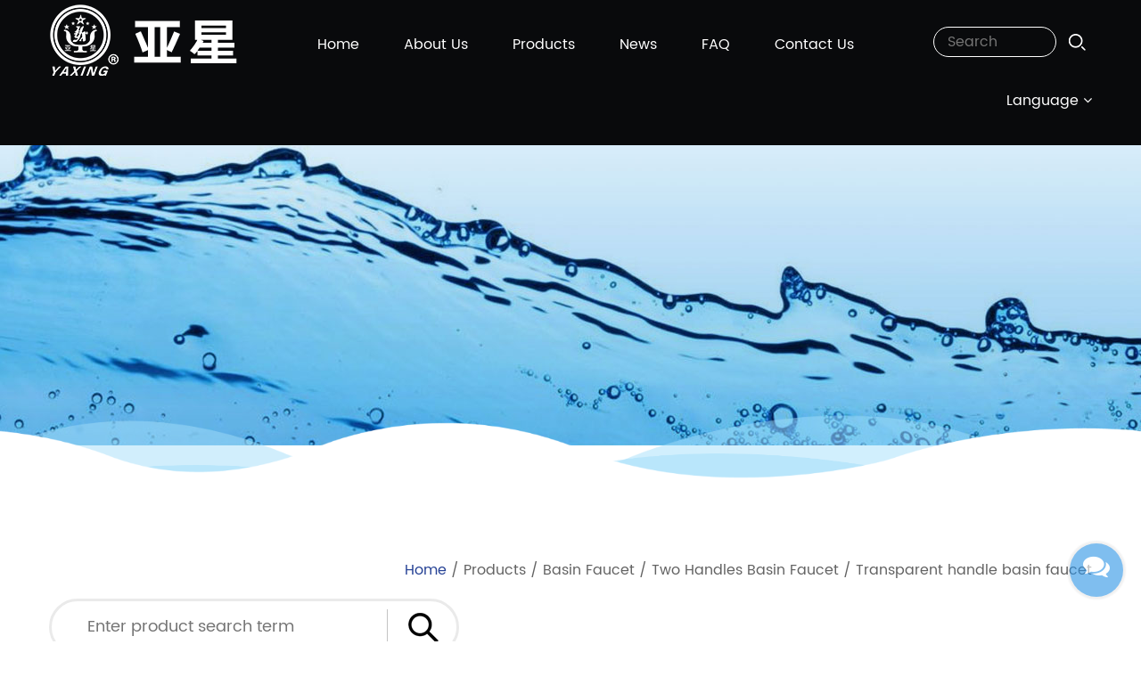

--- FILE ---
content_type: text/html; charset=utf-8
request_url: https://www.yaxing-sanitary.com/product/two-handles-basin-faucet/transparent-handle-basin-faucet.html
body_size: 8293
content:
<!DOCTYPE html>
<html>
	<head>
		<meta charset="utf-8">
		<meta name="viewport" content="width=device-width, initial-scale=1.0, maximum-scale=1.0,minimum-scale=1.0,user-scalable=0" />
		<meta http-equiv="X-UA-Compatible" content="IE=edge" />
		<meta name="google-site-verification" content="AcrlxAEMml--OPUIrYiQk8umCVGj52qgLe-6ljgEoQQ" />
		<meta name="format-detection" content="telephone=no" />
		<!--icon-->
		<link rel="shortcut icon" href="/template/en/images/icon.ico" type="image/x-icon" />
		<link rel="icon" href="/template/en/images/icon.ico" type="image/x-icon" />
		<!--icon-->
		<title>Custom Transparent handle basin faucet Suppliers, Factory - Taizhou Yaxing Sanitaryware Co., Ltd.</title>
<meta name="description" content="Taizhou Yaxing Sanitaryware Co., Ltd. is China custom Transparent handle basin faucet suppliers and factory,Introduction：No matter what you think, the transparent handle basin faucet is ideal for daily bathroom tasks such as brushing teeth and washing hands...." />
<meta name="keywords" content="Transparent handle basin faucet" />
<!--#header##--><meta name="google-site-verification" content="EeK-EjAovNYOWLJZHDqN5JaYVljOYN4cYciiXFbTo-8" />		
<link rel="stylesheet" href="/api/min/?f=template/en/css/slick.css,/template/en/css/basic.css,/template/en/css/font-awesome.min.css,/template/en/css/main.css,/template/en/css/animate.min.css,/template/en/css/jquery.fancybox.css">

<script type="text/javascript" src="/api/min/?f=template/en/js/jquery.js,/template/en/js/slick.js,/template/en/js/qrcode.min.js,/template/en/js/hwaq.js,/template/en/js/wow.min.js,/template/en/js/jquery.fancybox.min.js,/template/en/js/main.js,/template/en/js/animatext.min.js">
</script>

		<!--[if lt IE 9]>
			<script type="text/javascript" src="/template/en/js/html5.js"></script>
		<![endif]-->
	</head>
<body>
<!--===================== HEAD =====================-->
<div id="mobile" class="white">
	<div class="yy"></div>
	<div id="menu-on"> <i class="line1"></i> <i class="line2"></i> <i class="line3"></i> </div>
	<div class="mobile-logo"><a href="/"><img src="/template/en/images/f-logo.png" alt="Taizhou Yaxing Sanitaryware Co., Ltd."></a></div>
	<div class="menu-content">
		<div class="menu-logo">
			<a href="/"><img src="/template/en/images/f-logo.png" alt="Taizhou Yaxing Sanitaryware Co., Ltd."></a>
		</div>
		<div class="menu-list">
			<h3><i class="fa fa-list"></i> Web Menu</h3>
			<div class="menu-menu-container">
				<div class="menu-menu-container"><ul id="menu-menu-1" class="menu"><li  class="menu-item menu-item-type-custom menu-item-object-custom menu-item-66865"><a href="/" >Home</a></li><li  class="menu-item menu-item-type-taxonomy menu-item-object-category menu-item-has-children menu-item-66868"><a href="/about/" rel="nofollow">About Us</a><ul class="sub-menu"><li  class="menu-item menu-item-type-custom menu-item-object-custom menu-item-73200"><a href="/factory/" rel="nofollow">Factory</a></li></ul></li><li  class="menu-item menu-item-type-taxonomy menu-item-object-category menu-item-has-children menu-item-66867"><a href="/product/" >Products</a><ul class="sub-menu"><li  class="menu-item menu-item-type-custom menu-item-object-custom menu-item-66871"><a href="/product/basin-faucet/" >Basin Faucet</a></li><li  class="menu-item menu-item-type-custom menu-item-object-custom menu-item-72896"><a href="/product/kitchen-faucet/" >Kitchen Faucet</a></li><li  class="menu-item menu-item-type-custom menu-item-object-custom menu-item-72897"><a href="/product/sensor-faucet/" >Sensor Faucet</a></li><li  class="menu-item menu-item-type-custom menu-item-object-custom menu-item-72898"><a href="/product/shower-faucet/" >Shower Faucet</a></li><li  class="menu-item menu-item-type-custom menu-item-object-custom menu-item-72899"><a href="/product/faucet-accessories/" >Faucet Accessories</a></li><li  class="menu-item menu-item-type-custom menu-item-object-custom menu-item-72900"><a href="/product/bath-faucet/" >Bath Faucet</a></li></ul></li><li  class="menu-item menu-item-type-taxonomy menu-item-object-category menu-item-has-children menu-item-66866"><a href="/news/" >News</a><ul class="sub-menu"><li  class="menu-item menu-item-type-custom menu-item-object-custom menu-item-83438"><a href="/news/company-news/" rel="nofollow">Company News</a></li><li  class="menu-item menu-item-type-custom menu-item-object-custom menu-item-83439"><a href="/news/industry-news/" rel="nofollow">Industry News</a></li></ul></li><li  class="menu-item menu-item-type-custom menu-item-object-custom menu-item-73198"><a href="/faq/" rel="nofollow">FAQ</a></li><li  class="menu-item menu-item-type-custom menu-item-object-custom menu-item-66869"><a href="/contact/" rel="nofollow">Contact Us</a></li></ul></div>			</div>
		</div>
		<div class="mob-search">
			<h3><i class="fa fa-search"></i> Product Search</h3>
			<form method="get" action="/product/"> <input type="text" placeholder="Search..." name="s" required="required" value="" /> <input type="submit" value=""> </form>
		</div>
		<div class="mob-yuy">
			<h3><i class="fa fa-globe"></i> Language</h3>
			<ul class="lang">
    <li><a href="https://www.yaxing-sanitary.com/"><img src="/template/en/images/en.jpg" alt=""><em data-name="en">English</em></a></li>
        <li><a href="https://es.yaxing-sanitary.com/"><img src="/template/en/images/es.jpg" alt=""><em data-name="es">Español</em></a></li>
        <li><a href="https://ru.yaxing-sanitary.com/"><img src="/template/en/images/ru.jpg" alt=""><em data-name="ru">русский</em></a></li>
        <li><a href="https://sa.yaxing-sanitary.com/"><img src="/template/en/images/sa.jpg" alt=""><em data-name="sa">عربى</em></a></li>
    			</ul>
		</div>
		<div class="mob-share">
			<h3><i class="fa fa-share-alt"></i>Share</h3>
			<ul class="grid-box">
				<li class="column">
					<a rel="nofollow"
						href="javascript:window.open('http://www.facebook.com/sharer.php?u='+encodeURIComponent(document.location.href)+'&t='+encodeURIComponent(document.title),'_blank','toolbar=yes, location=yes, directories=no, status=no, menubar=yes, scrollbars=yes, resizable=no, copyhistory=yes, width=600, height=450,top=100,left=350');void(0)"><i
							class="fa fa-facebook-f"></i></a>
				</li>
				<li class="column">
					<a rel="nofollow"
						href="javascript:window.open('http://twitter.com/home?status='+encodeURIComponent(document.location.href)+' '+encodeURIComponent(document.title),'_blank','toolbar=yes, location=yes, directories=no, status=no, menubar=yes, scrollbars=yes, resizable=no, copyhistory=yes, width=600, height=450,top=100,left=350');void(0)"><i
							class="fa fa-twitter"></i></a>
				</li>
				<li class="column">
					<a rel="nofollow"
						href="javascript:window.open('https://web.whatsapp.com/send?text='+encodeURIComponent(document.location.href),'_blank','toolbar=yes, location=yes, directories=no, status=no, menubar=yes, scrollbars=yes, resizable=no, copyhistory=yes, width=600, height=450,top=100,left=350');void(0)"><i
							class="fa fa-whatsapp"></i></a>
				</li>
				<li class="column">
					<a rel="nofollow"
						href="javascript:window.open('http://www.linkedin.com/shareArticle?mini=true&url='+encodeURIComponent(document.location.href)+'&title='+encodeURIComponent(document.title)+'&source='+encodeURIComponent(document.location.href),'_blank','toolbar=yes, location=yes, directories=no, status=no, menubar=yes, scrollbars=yes, resizable=no, copyhistory=yes, width=600, height=450,top=100,left=350');void(0)"><i
							class="fa fa-linkedin in"></i></a>
				</li>
				<li class="column">
					<a rel="nofollow"
						href="javascript:window.open('https://reddit.com/submit?title='+encodeURIComponent(document.title)+'&url='+encodeURIComponent(document.location.href),'_blank','toolbar=yes, location=yes, directories=no, status=no, menubar=yes, scrollbars=yes, resizable=no, copyhistory=yes, width=600, height=450,top=100,left=350');void(0)"><i
							class="fa fa-reddit"></i></a>
				</li>
				<li class="column">
					<a rel="nofollow"
						href="javascript:window.open('https://pinterest.com/pin/create/button/?description='+encodeURIComponent(document.title)+'&url='+encodeURIComponent(document.location.href),'_blank','toolbar=yes, location=yes, directories=no, status=no, menubar=yes, scrollbars=yes, resizable=no, copyhistory=yes, width=600, height=450,top=100,left=350');void(0)"><i
							class="fa fa-pinterest"></i></a>
				</li>
			</ul>
		</div>
		<div id="menu-off">
			<h3><i class="fa fa-close"></i> Exit Menu</h3>
		</div>
	</div>
</div>
<div id="header">
    <!--===================== NAVI =====================-->
    <div class="nav">
        <div class="container cl">
			<div class="logo fl">
				<a href="/"><img src="/template/en/images/logo.png" alt="Taizhou Yaxing Sanitaryware Co., Ltd."></a>
			</div>
            <div class="menu-box fl">
                <div class="menu-menu-container"><ul id="menu-menu-1" class="menu"><li  class="menu-item menu-item-type-custom menu-item-object-custom menu-item-66865"><a href="/" >Home</a></li><li  class="menu-item menu-item-type-taxonomy menu-item-object-category menu-item-has-children menu-item-66868"><a href="/about/" rel="nofollow">About Us</a><ul class="sub-menu"><li  class="menu-item menu-item-type-custom menu-item-object-custom menu-item-73200"><a href="/factory/" rel="nofollow">Factory</a></li></ul></li><li  class="menu-item menu-item-type-taxonomy menu-item-object-category menu-item-has-children menu-item-66867"><a href="/product/" >Products</a><ul class="sub-menu"><li  class="menu-item menu-item-type-custom menu-item-object-custom menu-item-66871"><a href="/product/basin-faucet/" >Basin Faucet</a></li><li  class="menu-item menu-item-type-custom menu-item-object-custom menu-item-72896"><a href="/product/kitchen-faucet/" >Kitchen Faucet</a></li><li  class="menu-item menu-item-type-custom menu-item-object-custom menu-item-72897"><a href="/product/sensor-faucet/" >Sensor Faucet</a></li><li  class="menu-item menu-item-type-custom menu-item-object-custom menu-item-72898"><a href="/product/shower-faucet/" >Shower Faucet</a></li><li  class="menu-item menu-item-type-custom menu-item-object-custom menu-item-72899"><a href="/product/faucet-accessories/" >Faucet Accessories</a></li><li  class="menu-item menu-item-type-custom menu-item-object-custom menu-item-72900"><a href="/product/bath-faucet/" >Bath Faucet</a></li></ul></li><li  class="menu-item menu-item-type-taxonomy menu-item-object-category menu-item-has-children menu-item-66866"><a href="/news/" >News</a><ul class="sub-menu"><li  class="menu-item menu-item-type-custom menu-item-object-custom menu-item-83438"><a href="/news/company-news/" rel="nofollow">Company News</a></li><li  class="menu-item menu-item-type-custom menu-item-object-custom menu-item-83439"><a href="/news/industry-news/" rel="nofollow">Industry News</a></li></ul></li><li  class="menu-item menu-item-type-custom menu-item-object-custom menu-item-73198"><a href="/faq/" rel="nofollow">FAQ</a></li><li  class="menu-item menu-item-type-custom menu-item-object-custom menu-item-66869"><a href="/contact/" rel="nofollow">Contact Us</a></li></ul></div>            </div>
			<div class="i-search fr">
				<form method="get" action="/product/">
				    <input type="text" name="s" required="required" value="" placeholder="Search" />
				    <input type="submit" value="">
				</form>
			</div>
			<div class="language-choose fr">
			    <span class="pl-30">Language <i class="fa fa-angle-down"></i></span>
			    <ul class="sub-menu hide lang">
    <li><a href="https://www.yaxing-sanitary.com/"><img src="/template/en/images/en.jpg" alt=""> <em data-name="en">English</em></a></li>
        <li><a href="https://es.yaxing-sanitary.com/"><img src="/template/en/images/es.jpg" alt=""> <em data-name="es">Español</em></a></li>
        <li><a href="https://ru.yaxing-sanitary.com/"><img src="/template/en/images/ru.jpg" alt=""> <em data-name="ru">русский</em></a></li>
        <li><a href="https://sa.yaxing-sanitary.com/"><img src="/template/en/images/sa.jpg" alt=""> <em data-name="sa">عربى</em></a></li>
    			    </ul>
			</div>
        </div>
    </div>
</div>
<div class="clear"></div>
<script type="text/javascript">
    var dropLi = $('.menu>li,.language-choose');
    dropLi.hover(function () {
        var subMenu = $(this).find('.sub-menu');
        subMenu.stop(true, false).slideDown(300);
    }, function () {
        var subMenu = $(this).find('.sub-menu');
        subMenu.stop(true, false).slideUp(200);
    });
    var oSerBtn = $('.h-search'),
        oSerBox = $('.search-box'),
        oSerClose = oSerBox.find('.close');
    oSerBtn.click(function() {
        oSerBox.fadeIn(200);
    });
    oSerClose.click(function() {
        oSerBox.hide();
    });
</script>
<link rel="stylesheet" href="/template/en/css/cloudzoom.css"/>
<script type="text/javascript" src="/template/en/js/cloudzoom.js"></script>

<!--===================== inner banner =====================-->
<div class="inner-banner" style="background-image: url(/template/en/images/product-banner.jpg);">
    <div id="bolang">
        <div class="waves-shape shape-one">
            <div class="wave wave-one" style="background-image: url(/template/en/images/wave1.png);"></div>
        </div>   
        <div class="waves-shape shape-two">
            <div class="wave wave-two" style="background-image: url(/template/en/images/wave4.png);"></div>
        </div>  
        <div class="waves-shape shape-three">
            <div class="wave wave-three" style="background-image: url(/template/en/images/wave3.png);"></div>
        </div>   
    </div>
</div>
<div class="mbx">
    <div class="ui container">
        <a href="/">Home</a> &#47; <a href="/product/">Products</a> &#47;  <a href="/product/basin-faucet/">Basin Faucet</a> &#47; <a href="/product/basin-faucet/two-handles-basin-faucet/"> Two Handles Basin Faucet</a> &#47; <span>Transparent handle basin faucet</span>     
        <form method="get" action="/product/">
            <input type="text" autocomplete="off" placeholder="Enter product search term" name="s" required="required" value="">
            <input type="submit" value="">
        </form>   
    </div>
</div>
    <!--===================== MAIN CONTENT =====================-->
    <div class="inner-page prodet-page product-page">
        <div class="product-nav">
            <div class="ui container">
                <ul class="grid-box four">
                                        <li class="column"><a href="/product/basin-faucet/" class="">Basin Faucet</a><ul>
                                        <li><a href="/product/basin-faucet/30mm-basin-faucet-40mm/" class="">30mm Basin faucet</a></li>
                                        <li><a href="/product/basin-faucet/40mm-basin-faucet/" class="">40mm Basin faucet</a></li>
                                        <li><a href="/product/basin-faucet/two-handles-basin-faucet/" class="active"> Two Handles Basin Faucet</a></li>
                                        <li><a href="/product/basin-faucet/feminine-washers-basin-faucet/" class="">Feminine washers Basin faucet</a></li>
                                        <li><a href="/product/basin-faucet/cold-water-basin-faucet/" class="">Cold water Basin faucet</a></li>
                    </ul>
                    </li>
                                        <li class="column"><a href="/product/kitchen-faucet/" class="">Kitchen Faucet</a><ul>
                                        <li><a href="/product/kitchen-faucet/single-handle-kitchen-faucet/" class="">Single Handle Kitchen Faucet</a></li>
                                        <li><a href="/product/kitchen-faucet/single-handle-high-pipe-kitchen-tap/" class="">Single Handle High Pipe Kitchen Tap</a></li>
                                        <li><a href="/product/kitchen-faucet/inwall-kitchen-taps/" class="">In-Wall Kitchen Taps</a></li>
                                        <li><a href="/product/kitchen-faucet/two-handle-kitchen-faucet/" class="">Two Handle Kitchen Faucet</a></li>
                    </ul>
                    </li>
                                        <li class="column"><a href="/product/sensor-faucet/" class="">Sensor Faucet</a><ul>
                                        <li><a href="/product/sensor-faucet/kitchen-sensor-taps/" class="">Kitchen Sensor Taps</a></li>
                                        <li><a href="/product/sensor-faucet/hot-and-cold-water-sensor-taps/" class="">Hot And Cold Water Sensor Taps</a></li>
                                        <li><a href="/product/sensor-faucet/inwall-sensor-taps/" class="">In-wall Sensor Taps</a></li>
                                        <li><a href="/product/sensor-faucet/brass-sensor-taps/" class="">Brass Sensor Taps</a></li>
                    </ul>
                    </li>
                                        <li class="column"><a href="/product/shower-faucet/" class="">Shower Faucet</a><ul>
                                        <li><a href="/product/shower-faucet/single-handle-shower-tap/" class="">Single Handle Shower Tap</a></li>
                                        <li><a href="/product/shower-faucet/distributor-shower-taps/" class="">Distributor Shower Taps</a></li>
                                        <li><a href="/product/shower-faucet/twohandle-shower-tap/" class="">Two-Handle Shower Tap</a></li>
                    </ul>
                    </li>
                                        <li class="column"><a href="/product/bath-faucet/" class="">Bath Faucet</a><ul>
                                        <li><a href="/product/bath-faucet/single-handle-bath-faucet/" class="">Single Handle Bath Faucet</a></li>
                                        <li><a href="/product/bath-faucet/water-distributor-bath-taps/" class="">Water Distributor Bath Taps</a></li>
                                        <li><a href="/product/bath-faucet/twinhandle-bath-tap/" class="">Twin-handle bath tap</a></li>
                    </ul>
                    </li>
                                        <li class="column"><a href="/product/faucet-accessories/" class="">Faucet Accessories</a><ul>
                    </ul>
                    </li>
                                    </ul>
            </div>
        </div>
        
       <div class="prodet-1 product-info">
            <div class="ui container">
                <div class="box grid-box jqueryzoom">
					                    <div class="img-scroll column">
                        <ul>
														<li><a><img class="cloudzoom-gallery" data-cloudzoom="useZoom:'.cloudzoom',image:'/yaxing-sanitaryware/2022/04/26/01(9)-1.jpg',zoomImage:'/yaxing-sanitaryware/2022/04/26/01(9)-1.jpg'" src="/yaxing-sanitaryware/2022/04/26/01(9)-1.jpg?imageView2/2/w/200/h/200/format/jpg/q/75" alt="Transparent handle basin faucet"></a></li>
							                        </ul>
                    </div>
                    <div class="img-big column"><img src="/yaxing-sanitaryware/2022/04/26/01(9)-1.jpg" class="cloudzoom product-img" data-cloudzoom="zoomPosition:'inside',zoomOffsetX:0" alt="Transparent handle basin faucet" title="Transparent handle basin faucet"></div>
                    <div class="text column">
                        <h1 class="product-name">Transparent handle basin faucet</h1>
                        <div class="content product-det">
                        <p>Introduction：No matter what you think, the transparent handle basin faucet is ideal for daily bathroom tasks such as brushing teeth and washing hands. After the ergonomic design, the handle can be easily controlled to change the temperature and flow. The chrome-plated surface has various decorative effects and can be applied to any decorative style. In terms of quality, we use high-quality spools and undergo strict leak-proof tests to ensure that this tap will not leak under long-term use.<br /><o:p></o:p></p>
<p>Product feature and application<o:p></o:p></p>
<p>• With the red and blue index marks, the Faucet can adjust the water temperature through a handle, which is convenient to use.<o:p></o:p></p>
<p>• The high-quality ceramic valve core makes the taps more durable and leak-free.<o:p></o:p></p>
<p class="MsoNormal">• With a zinc handle, the body of the taps is made of brass (59%). The surface is chrome plated, anti-rust, corrosion-resistant, and very durable.<span style="mso-spacerun: 'yes'; font-family: 'Times New Roman'; mso-fareast-font-family: 宋体; font-size: 12.0000pt;"><o:p></o:p></span></p>
<p class="MsoNormal"><span style="mso-spacerun: 'yes'; font-family: 'Times New Roman'; mso-fareast-font-family: 宋体; font-size: 12.0000pt;"> </span></p>
<p class="MsoNormal"><span style="mso-spacerun: 'yes'; font-family: 'Times New Roman'; mso-fareast-font-family: 宋体; font-size: 12.0000pt;"> </span></p><br/>
                        </div>
                        <div class="share">
                            <h4>Share:</h4>
                            <ul class="grid-box">
                    <li class="column"><a><i class="fa fa-twitter"></i></a></li>
                    <li class="column"><a><i class="fa fa-youtube"></i></a></li>
                    <li class="column"><a><i class="fa fa-instagram"></i></a></li>
                    <li class="column"><a><i class="fa fa-linkedin in"></i></a></li>
                    <li class="column"><a><i class="fa fa-pinterest"></i></a></li>
                    <li class="column"><a><i class="fa fa-facebook-f"></i></a></li>
                    <li class="column"><a><i class="fa fa-skype"></i></a></li>
                    <li class="column"><a><i class="fa fa-bold"></i></a></li>
                            </ul>
                        </div>
                        <div class="btn">
                            <a rel="nofollow" class="active" rel="nofollow">Contact now</a>
                         
                        </div>
                    </div>
                </div>
            </div>
        </div>
        <div class="prodet-2">
            <div class="ui container">
                <h2>Advantages</em></h2>
                <div class="content">
                    <p>Product feature and application<o:p></o:p></p>
<p>• With the red and blue index marks, the Faucet can adjust the water temperature through a handle, which is convenient to use.<o:p></o:p></p>
<p>• The high-quality ceramic valve core makes the taps more durable and leak-free.<o:p></o:p></p>
<p class="MsoNormal">• With a zinc handle, the body of the taps is made of brass (59%). The surface is chrome plated, anti-rust, corrosion-resistant, and very durable.</p>                </div>
            </div>
        </div>
        <div class="prodet-2">
            <div class="ui container">
                <h2>Details & <em>specifications</em></h2>
                <div class="content">
                    <table cellspacing="0" border="1">
<tbody>
<tr>
<td width="132" valign="center">
<p>Name<o:p></o:p></p>
</td>
<td width="368" valign="center">
<p>transparent handle basin faucet<o:p></o:p></p>
</td>
</tr>
<tr>
<td width="132" valign="center">
<p>Model <o:p></o:p></p>
</td>
<td width="368" valign="center">
<p>YX001<o:p></o:p></p>
</td>
</tr>
<tr>
<td width="132" valign="center">
<p>Material<o:p></o:p></p>
</td>
<td width="368" valign="center">
<p>Brass（59%）<o:p></o:p></p>
</td>
</tr>
<tr>
<td width="132" valign="center">
<p>Origin<o:p></o:p></p>
</td>
<td width="368" valign="center">
<p>Zhejiang, China<o:p></o:p></p>
</td>
</tr>
<tr>
<td width="132" valign="center">
<p>Faucet Holes<o:p></o:p></p>
</td>
<td width="368" valign="center">
<p>1<o:p></o:p></p>
</td>
</tr>
<tr>
<td width="132" valign="center">
<p>Number Of Handles<o:p></o:p></p>
</td>
<td width="368" valign="center">
<p>2<o:p></o:p></p>
</td>
</tr>
<tr>
<td width="132" valign="center">
<p>Low Lead Compliant<o:p></o:p></p>
</td>
<td width="368" valign="center">
<p>Yes<o:p></o:p></p>
</td>
</tr>
<tr>
<td width="132" valign="center">
<p>Theme<o:p></o:p></p>
</td>
<td width="368" valign="center">
<p>Classical<o:p></o:p></p>
</td>
</tr>
<tr>
<td width="132" valign="center">
<p>Pop-Up<o:p></o:p></p>
</td>
<td width="368" valign="center">
<p>Optional<o:p></o:p></p>
</td>
</tr>
<tr>
<td width="132" valign="center">
<p>Installation Type<o:p></o:p></p>
</td>
<td width="368" valign="center">
<p>Deck Mounted<o:p></o:p></p>
</td>
</tr>
<tr>
<td width="132" valign="center">
<p>Function<o:p></o:p></p>
</td>
<td width="368" valign="center">
<p>Cold Water<o:p></o:p></p>
</td>
</tr>
<tr>
<td width="132" valign="center">
<p>Accessories<o:p></o:p></p>
</td>
<td width="368" valign="center">
<p>Braided Hose +Fixing Fitting<o:p></o:p></p>
</td>
</tr>
<tr>
<td width="132" valign="center">
<p>Certificated<o:p></o:p></p>
</td>
<td width="368" valign="center">
<p>CE, ISO, SASO<o:p></o:p></p>
</td>
</tr>
<tr>
<td width="132" valign="center">
<p>HS Code<o:p></o:p></p>
</td>
<td width="368" valign="center">
<p>8481809000<o:p></o:p></p>
</td>
</tr>
<tr>
<td width="132" valign="center">
<p>Warranty  Period<o:p></o:p></p>
</td>
<td width="368" valign="center">
<p>5 Year For Body, 3 Years For Ceramic Valve <o:p></o:p></p>
</td>
</tr>
<tr>
<td width="132" valign="center">
<p>Working Water Pressure<o:p></o:p></p>
</td>
<td width="368" valign="center">
<p>Min.0.05Pa-Max.1.2MPa <o:p></o:p></p>
</td>
</tr>
</tbody>
</table>
<p> </p>                </div>
            </div>
        </div>
        
        <div class="container">
<div class="headline01">
    <h2>Product Overview
    </h2>
    </div>
 <div class="new content"> </div>
 </div>




<div class="inner-page about-page">
        <div class="about-1">
        <div class="container">
            <div class="top">
                <h2>We Are <span>YaXing</span></h2>
                <p>Yuyao Boda Electrical Appliances Co.,Ltd.</p>
                <img src="/template/en/images/icon-l.png" alt="">
            </div>
             <div class="content">
                <p>Taizhou Yaxing Sanitaryware Co.,Ltd.is a professional manufacturer and exporter of sanitarywares with nearly 20 years of experience in development, manufacturing and sales services. Professional design, production and sales of Faucet.</p>
                <p>With complete types and various of variety, our sanitarywares products are widely used in kitchen, hotel, bathroom. As a professional <a href="/product/two-handles-basin-faucet/transparent-handle-basin-faucet.html">China Transparent handle basin faucet Suppliers</a>, we always pay great attention to quality control. </p>
                <p>We have implemented the QC policy of ISO9001, which has a procedure system from Gravity casting, forging ,machining, polishing, plating, laser etching, assembling, leakage testing, cleaning and packing. We also have got the certification of CE SASO.<a href="/product/two-handles-basin-faucet/transparent-handle-basin-faucet.html">custom Transparent handle basin faucet factory</a></p>
                <p>With the pursuit of "colorful life, wonderful life", YAXING always provides timely feedback, adequate stock, absolute guarantee of quality, timely delivery and other services. So enjoy good reputation at home and abroad！</p>
               
            </div>
        </div>
    </div>

        <div class="about-2">
        <div class="content">
            <div class="title">
                <h3>A Mature Factory You 
                    Can Count On</h3>
                <p>Our factory has sound facilities and full functions, which is very suitable for mass production.</p>
            </div>
            <div class="factoryBox">
               <ul class="grid-box">
                                        <li class="column"><a rel="nofollow" href="/yaxing-sanitaryware/2022/05/17/img_4462.jpg" data-fancybox="group"><img src="/yaxing-sanitaryware/2022/05/17/img_4462.jpg" alt=""></a></li>
                                        <li class="column"><a rel="nofollow" href="/yaxing-sanitaryware/2022/05/16/img_4469.jpg" data-fancybox="group"><img src="/yaxing-sanitaryware/2022/05/16/img_4469.jpg" alt=""></a></li>
                                        <li class="column"><a rel="nofollow" href="/yaxing-sanitaryware/2022/05/16/1(2).jpg" data-fancybox="group"><img src="/yaxing-sanitaryware/2022/05/16/1(2).jpg" alt=""></a></li>
                                        <li class="column"><a rel="nofollow" href="/yaxing-sanitaryware/2022/05/16/1(3).jpg" data-fancybox="group"><img src="/yaxing-sanitaryware/2022/05/16/1(3).jpg" alt=""></a></li>
                                        <li class="column"><a rel="nofollow" href="/yaxing-sanitaryware/2022/05/16/img_4474.jpg" data-fancybox="group"><img src="/yaxing-sanitaryware/2022/05/16/img_4474.jpg" alt=""></a></li>
                                        <li class="column"><a rel="nofollow" href="/yaxing-sanitaryware/2022/05/16/img_4476.jpg" data-fancybox="group"><img src="/yaxing-sanitaryware/2022/05/16/img_4476.jpg" alt=""></a></li>
                                        <li class="column"><a rel="nofollow" href="/yaxing-sanitaryware/2022/05/16/img_4480.jpg" data-fancybox="group"><img src="/yaxing-sanitaryware/2022/05/16/img_4480.jpg" alt=""></a></li>
                                        <li class="column"><a rel="nofollow" href="/yaxing-sanitaryware/2022/05/16/img_4506.jpg" data-fancybox="group"><img src="/yaxing-sanitaryware/2022/05/16/img_4506.jpg" alt=""></a></li>
                                        <li class="column"><a rel="nofollow" href="/yaxing-sanitaryware/2022/05/16/img_4507.jpg" data-fancybox="group"><img src="/yaxing-sanitaryware/2022/05/16/img_4507.jpg" alt=""></a></li>
                                        <li class="column"><a rel="nofollow" href="/yaxing-sanitaryware/2022/05/16/img_4508.jpg" data-fancybox="group"><img src="/yaxing-sanitaryware/2022/05/16/img_4508.jpg" alt=""></a></li>
                                    </ul>  
            </div>
        </div>
    </div>

</div>




        <div class="product-list prodet-3 pt-40">
            <div class="ui container">
                <h2>Related <em>Products</em></h2>
                <ul class="grid-box four">
                                        <li class="column">
                        <div class="box">
                            <a rel="nofollow" href="/product/30mm-basin-faucet-40mm/chrome-35mm-basin-faucet.html" class="img-box"><img src="/yaxing-sanitaryware/2022/04/26/01(2).jpg" alt="Chrome 35MM basin faucet" title="Chrome 35MM basin faucet"></a>
                            <h4><a href="/product/30mm-basin-faucet-40mm/chrome-35mm-basin-faucet.html">Chrome 35MM basin faucet</a></h4>
                            <p></p>
                            <a rel="nofollow"  href="/product/30mm-basin-faucet-40mm/chrome-35mm-basin-faucet.html" class="more">More details</a>
                        </div>
                    </li>
                                        <li class="column">
                        <div class="box">
                            <a rel="nofollow" href="/product/30mm-basin-faucet-40mm/cooper-35mm-basin-faucet.html" class="img-box"><img src="/yaxing-sanitaryware/2022/04/26/01(8).jpg" alt="Cooper  35MM basin faucet" title="Cooper  35MM basin faucet"></a>
                            <h4><a href="/product/30mm-basin-faucet-40mm/cooper-35mm-basin-faucet.html">Cooper  35MM basin faucet</a></h4>
                            <p></p>
                            <a rel="nofollow"  href="/product/30mm-basin-faucet-40mm/cooper-35mm-basin-faucet.html" class="more">More details</a>
                        </div>
                    </li>
                                        <li class="column">
                        <div class="box">
                            <a rel="nofollow" href="/product/30mm-basin-faucet-40mm/cuspidal-35mm-basin-faucet.html" class="img-box"><img src="/yaxing-sanitaryware/2022/04/26/01(12).jpg" alt="Cuspidal 35MM basin faucet" title="Cuspidal 35MM basin faucet"></a>
                            <h4><a href="/product/30mm-basin-faucet-40mm/cuspidal-35mm-basin-faucet.html">Cuspidal 35MM basin faucet</a></h4>
                            <p></p>
                            <a rel="nofollow"  href="/product/30mm-basin-faucet-40mm/cuspidal-35mm-basin-faucet.html" class="more">More details</a>
                        </div>
                    </li>
                                        <li class="column">
                        <div class="box">
                            <a rel="nofollow" href="/product/30mm-basin-faucet-40mm/lamellirostral-cylinder-35mm-basin-faucet.html" class="img-box"><img src="/yaxing-sanitaryware/2022/04/26/01(14).jpg" alt="Lamellirostral cylinder  35MM basin faucet" title="Lamellirostral cylinder  35MM basin faucet"></a>
                            <h4><a href="/product/30mm-basin-faucet-40mm/lamellirostral-cylinder-35mm-basin-faucet.html">Lamellirostral cylinder  35MM basin faucet</a></h4>
                            <p></p>
                            <a rel="nofollow"  href="/product/30mm-basin-faucet-40mm/lamellirostral-cylinder-35mm-basin-faucet.html" class="more">More details</a>
                        </div>
                    </li>
                                        <li class="column">
                        <div class="box">
                            <a rel="nofollow" href="/product/30mm-basin-faucet-40mm/zinc-handle-35mm-basin-faucet.html" class="img-box"><img src="/yaxing-sanitaryware/2022/04/26/01(10).jpg" alt="Zinc handle  35MM basin faucet" title="Zinc handle  35MM basin faucet"></a>
                            <h4><a href="/product/30mm-basin-faucet-40mm/zinc-handle-35mm-basin-faucet.html">Zinc handle  35MM basin faucet</a></h4>
                            <p></p>
                            <a rel="nofollow"  href="/product/30mm-basin-faucet-40mm/zinc-handle-35mm-basin-faucet.html" class="more">More details</a>
                        </div>
                    </li>
                                        <li class="column">
                        <div class="box">
                            <a rel="nofollow" href="/product/40mm-basin-faucet/nostalgic-40mm-basin-faucet.html" class="img-box"><img src="/yaxing-sanitaryware/2022/04/26/01(17).jpg" alt="Nostalgic  40MM basin faucet" title="Nostalgic  40MM basin faucet"></a>
                            <h4><a href="/product/40mm-basin-faucet/nostalgic-40mm-basin-faucet.html">Nostalgic  40MM basin faucet</a></h4>
                            <p></p>
                            <a rel="nofollow"  href="/product/40mm-basin-faucet/nostalgic-40mm-basin-faucet.html" class="more">More details</a>
                        </div>
                    </li>
                                        <li class="column">
                        <div class="box">
                            <a rel="nofollow" href="/product/40mm-basin-faucet/swequential-40mm-basin-faucet.html" class="img-box"><img src="/yaxing-sanitaryware/2022/04/26/01(7).jpg" alt="Swequential  40MM basin faucet" title="Swequential  40MM basin faucet"></a>
                            <h4><a href="/product/40mm-basin-faucet/swequential-40mm-basin-faucet.html">Swequential  40MM basin faucet</a></h4>
                            <p></p>
                            <a rel="nofollow"  href="/product/40mm-basin-faucet/swequential-40mm-basin-faucet.html" class="more">More details</a>
                        </div>
                    </li>
                                        <li class="column">
                        <div class="box">
                            <a rel="nofollow" href="/product/40mm-basin-faucet/sharp-40mm-basin-faucet.html" class="img-box"><img src="/yaxing-sanitaryware/2022/04/26/01(21).jpg" alt="Sharp  40MM basin faucet" title="Sharp  40MM basin faucet"></a>
                            <h4><a href="/product/40mm-basin-faucet/sharp-40mm-basin-faucet.html">Sharp  40MM basin faucet</a></h4>
                            <p></p>
                            <a rel="nofollow"  href="/product/40mm-basin-faucet/sharp-40mm-basin-faucet.html" class="more">More details</a>
                        </div>
                    </li>
                                        <li class="column">
                        <div class="box">
                            <a rel="nofollow" href="/product/40mm-basin-faucet/thin-40mm-basin-faucet.html" class="img-box"><img src="/yaxing-sanitaryware/2022/04/26/01(16).jpg" alt="Thin 40MM basin faucet" title="Thin 40MM basin faucet"></a>
                            <h4><a href="/product/40mm-basin-faucet/thin-40mm-basin-faucet.html">Thin 40MM basin faucet</a></h4>
                            <p></p>
                            <a rel="nofollow"  href="/product/40mm-basin-faucet/thin-40mm-basin-faucet.html" class="more">More details</a>
                        </div>
                    </li>
                                        <li class="column">
                        <div class="box">
                            <a rel="nofollow" href="/product/40mm-basin-faucet/woodly-40mm-basin-faucet.html" class="img-box"><img src="/yaxing-sanitaryware/2022/04/26/01(3).jpg" alt="Woodly 40MM basin faucet" title="Woodly 40MM basin faucet"></a>
                            <h4><a href="/product/40mm-basin-faucet/woodly-40mm-basin-faucet.html">Woodly 40MM basin faucet</a></h4>
                            <p></p>
                            <a rel="nofollow"  href="/product/40mm-basin-faucet/woodly-40mm-basin-faucet.html" class="more">More details</a>
                        </div>
                    </li>
                                        <li class="column">
                        <div class="box">
                            <a rel="nofollow" href="/product/two-handles-basin-faucet/dolphin-two-handle-basin-faucet.html" class="img-box"><img src="/yaxing-sanitaryware/2022/04/26/01(3)-1.jpg" alt="Dolphin two handle basin faucet" title="Dolphin two handle basin faucet"></a>
                            <h4><a href="/product/two-handles-basin-faucet/dolphin-two-handle-basin-faucet.html">Dolphin two handle basin faucet</a></h4>
                            <p></p>
                            <a rel="nofollow"  href="/product/two-handles-basin-faucet/dolphin-two-handle-basin-faucet.html" class="more">More details</a>
                        </div>
                    </li>
                                        <li class="column">
                        <div class="box">
                            <a rel="nofollow" href="/product/single-handle-kitchen-faucet/mini-single-handle-kitchen-faucet.html" class="img-box"><img src="/yaxing-sanitaryware/2022/04/28/01(8).jpg" alt="Mini Single Handle Kitchen Faucet" title="Mini Single Handle Kitchen Faucet"></a>
                            <h4><a href="/product/single-handle-kitchen-faucet/mini-single-handle-kitchen-faucet.html">Mini Single Handle Kitchen Faucet</a></h4>
                            <p></p>
                            <a rel="nofollow"  href="/product/single-handle-kitchen-faucet/mini-single-handle-kitchen-faucet.html" class="more">More details</a>
                        </div>
                    </li>
                                    </ul>
            </div>
        </div>
    </div>
    <script type="text/javascript">
        CloudZoom.quickStart();
    </script>
    <!--/.wrapper-->
<!--===================== FOOTER =====================-->
<div id="footer">
    <div class="footer-top">
        <div class="container">
            <div class="grid-box three">
                <div class="column i-company">
					<a href="/"><img src="/template/en/images/logo.png" alt="Taizhou Yaxing Sanitaryware Co., Ltd."></a>
                    <p>Be the reliable partner and supplier in our professional sectors from China by devoting ourselves to design, manufacturing and marketing of innovative and good quality bathroom and kitchen products in competitive prices. <a href="/product/two-handles-basin-faucet/transparent-handle-basin-faucet.html">Custom Transparent handle basin faucet suppliers</a></p>
                    <p class="icon">
                        <a><i class="fa fa-facebook-f"></i></a>
                        <a><i class="fa fa-linkedin"></i></a>
                        <a><i class="fa fa-twitter"></i></a>
                        <a><i class="fa fa-instagram"></i></a>
                    </p>
                </div>
                <div class="column">
                    <h2>Our product</h2>
                    <ul>
                                                    <li><a href="/product/basin-faucet/">Basin Faucet</a> 
                            </li>
                                                    <li><a href="/product/kitchen-faucet/">Kitchen Faucet</a> 
                            </li>
                                                    <li><a href="/product/sensor-faucet/">Sensor Faucet</a> 
                            </li>
                                                    <li><a href="/product/shower-faucet/">Shower Faucet</a> 
                            </li>
                                                    <li><a href="/product/bath-faucet/">Bath Faucet</a> 
                            </li>
                                                    <li><a href="/product/faucet-accessories/">Faucet Accessories</a> 
                            </li>
                                            </ul>
                </div>
                <div class="column" style="position:relative;">
                    <h2>Contact us</h2>
                    <ul>
                        <li>Address：Seaboard industrial zone,Puba town,Sanmen county,Zhejiang province,China,317108.</li>
                        <li>E-mail：<a rel="nofollow" href="mailto:info@yaxing-sanitary.com">info@yaxing-sanitary.com</a>/<a rel="nofollow" href="mailto:sales@yaxing-sanitary.com">sales@yaxing-sanitary.com</a></li>
                        <li>Phone：+8615067611018/+8613738666570</li>
                        <li>Wechat：15067611018/andy-hu246</li>
                        <li>Whatsapp：+8615067611018</li>
                    </ul>
                    <div style="width:100px; position:absolute;right:140px;bottom:0;" id="ewm" data-href="https://www.yaxing-sanitary.com"></div>                  
                </div>
            </div>
        </div>
    </div>
    <div class="footer-bottom">
        <div class="container cl">
            <p class="fl">Copyright © <a href="/">Taizhou Yaxing Sanitaryware Co., Ltd. </a>All Rights Reserved.</p>
			<p class="fl"></p>
            <p class="fl"><a href="https://www.hqsmartcloud.com/" target="_blank" rel="nofollow">
    		<img class="svg" src="/template/en/images/Technical-Support.svg" alt=""></a></p>
			<div class="fr scroll ml-20">
				<img src="/template/en/images/up.png" alt="">
			</div>
			<ul class="fr cl pt-10">
				<li><a rel="nofollow" href="/faq/">FAQ</a></li>
				<li><a href="/news/">News</a></li>
				<li><a href="/product/">Products</a></li>
				<li><a rel="nofollow" href="/about/">About Us</a></li>
				<li><a href="/">Home</a></li>
               
			</ul>
        </div>
    </div>
</div>
<!--===================== LAYER-FORM =====================-->
<div class="mlztx"><i class="fa fa-comments"></i></div>
<div class="layer-form">
    <div class="container-contact100">
        <div class="wrap-contact100">
            <div class="btn-hide-contact100">
                <i class="fa fa-close"></i>
            </div>
            <div class="contact100-form-title">Contact Us</div>
            <form id="addForm" onsubmit="return false;" class="wpcf7-form contact100-form">
<input type="hidden" name="your-message" value=""><input type="hidden" name="your-email" value="">
<div class="wrap-input100 validate-input"><span class="wpcf7-form-control-wrap your-name"><input type="text" name="name" value="" size="40" class="wpcf7-form-control wpcf7-text wpcf7-validates-as-required input100" aria-required="true" aria-invalid="false" placeholder="Your name*"></span><span class="focus-input100"></span><label class="label-input100" for="name"><br>
                       <i class="fa fa-user"></i><br>
                    </label>
                </div>
<div class="wrap-input100 validate-input"><span class="wpcf7-form-control-wrap your-email"><input type="email" name="mail" value="" size="40" class="wpcf7-form-control wpcf7-text wpcf7-email wpcf7-validates-as-required wpcf7-validates-as-email input100" aria-required="true" aria-invalid="false" placeholder="eg. example@email.com*"></span><span class="focus-input100"></span><label class="label-input100" for="email"><br>
                        <i class="fa fa-envelope-o"></i><br>
                    </label>
                </div>
<div class="wrap-input100 validate-input"><span class="wpcf7-form-control-wrap phone"><input type="tel" name="phone" value="" size="40" class="wpcf7-form-control wpcf7-text wpcf7-tel wpcf7-validates-as-tel input100" aria-invalid="false" placeholder="eg. +1 800 000000"></span><span class="focus-input100"></span><label class="label-input100" for="phone"><br>
                        <i class="fa fa-mobile"></i><br>
                    </label>
                </div>
<div class="wrap-input100 validate-input"><span class="wpcf7-form-control-wrap your-message"><textarea name="content" cols="40" rows="10" class="wpcf7-form-control wpcf7-textarea input100" aria-invalid="false" placeholder="Your content*..."></textarea></span><span class="focus-input100"></span><label class="label-input100 rs1" for="message"><br>
                        <i class="fa fa-comment-o"></i><br>
                    </label>
                </div>
<div class="container-contact100-form-btn"><input type="submit" value="send" class="wpcf7-form-control wpcf7-submit contact100-form-btn inquery" onclick="submit_id()"></div>
</form>
<script type="text/javascript" src="/static/js/layer/layer.js"></script>
<script>
function submit_id() {
        layer.load(0,{shade:0.1,shadeClose:false})
        $.ajax({
            type: 'post',
            url: '/Api/contact/submit/uid/2.html',
            data: $("#addForm").serialize(),
            dataType: 'json',
            success: function (data) {
                layer.closeAll();
                if (data.status == 200) {
	    document.getElementById("addForm").reset();
                    layer.msg(data.result,{icon:1,time:4000});
                } else {
                    layer.msg(data.result,{icon:2,time:4000})
                }
            }
        })
}
</script>        </div>
    </div>
</div>
	</body>

<!-- Matomo -->
<script type="text/javascript">
  var _paq = window._paq || [];
  /* tracker methods like "setCustomDimension" should be called before "trackPageView" */
    _paq.push(['setCampaignNameKey', 'gclid']);
  _paq.push(['setDocumentTitle', document.domain + "/" + document.title]);
  _paq.push(['trackPageView']);
  _paq.push(['enableLinkTracking']);
  (function() {
    var u="//supertest.hqsmartcloud.com/";
    _paq.push(['setTrackerUrl', u+'matomo.php']);
    _paq.push(['setSiteId', '1492']);
    var d=document, g=d.createElement('script'), s=d.getElementsByTagName('script')[0];
    g.type='text/javascript'; g.async=true; g.defer=true; g.src='//hqcdn.hqsmartcloud.com/matomo.js'; s.parentNode.insertBefore(g,s);
  })();
</script>
<!-- End Matomo Code --></html>

--- FILE ---
content_type: text/css
request_url: https://www.yaxing-sanitary.com/template/en/css/cloudzoom.css
body_size: 623
content:
.cloudzoom-lens{border:3px solid #888;width:100px;height:100px;box-shadow:0 0 10px rgba(0,0,0,.4);cursor:crosshair;background:#fff;z-index:10}
.cloudzoom-zoom{border:1px solid #888;width:500px;height:200px;box-shadow:0 0 10px rgba(0,0,0,.4)}
.cloudzoom-zoom-inside{border:0;box-shadow:none;z-index:99;}.cloudzoom-caption{display:none;text-align:left;background-color:#000;color:#fff;font-weight:700;padding:10px;font-family:sans-serif;font-size:11px}.cloudzoom-blank{background-image:url(blank.png)}.cloudzoom-ajax-loader{background-image:url(ajax-loader.gif);width:32px;height:32px}